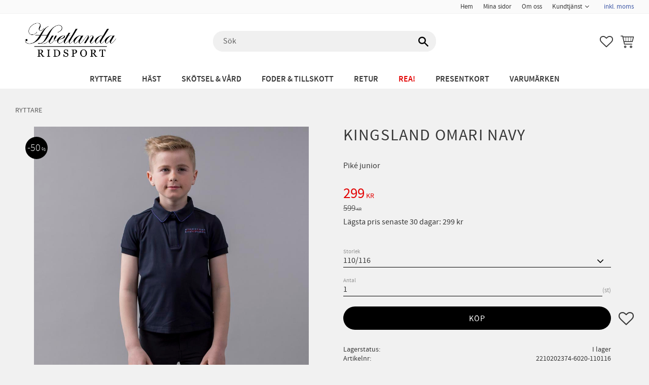

--- FILE ---
content_type: text/css
request_url: https://cdn.starwebserver.se/shops/hvetlandaridsport/themes/william/css/shop-custom.min.css?_=1755014353
body_size: 759
content:
.selling-price{color:#e30101}.category-menu .menu-title-21{color:#e30101}.gallery.categories-gallery{justify-content:center;margin-top:5px}@media screen and (min-width:992px){.gallery.categories-gallery{margin-top:10px}}#shop-logo{max-width:140px}@media screen and (min-width:992px){#shop-logo{max-width:220px}}.theme-color-scheme-5 #mobile-menu{top:48px;left:5px}p{margin:15px 0 0 0}.theme-color-scheme-5 .site-footer{box-shadow:0 1px 5px rgba(0,0,0,.1);background-color:#FFF}.theme-color-scheme-5 .fixed-site-header{box-shadow:0 1px 5px rgba(0,0,0,.1);background:#fff}@media screen and (min-width:900px){.theme-color-scheme-5 .site-footer .site-footer-content .block{width:900px;max-width:900px}.theme-color-scheme-5 .site-footer .site-footer-content .block .column{text-align:left}}@media screen and (min-width:1280px){.theme-color-scheme-5 .site-footer .site-footer-content .block{width:1280px;max-width:1060px;text-align:left}.theme-color-scheme-5 .site-footer .site-footer-content .block.four-column-text-block{padding-left:70px}}@media screen and (min-width:1280px){.theme-color-scheme-5 .site-footer .site-footer-content .newsletter-block .content,.theme-color-scheme-5 .site-footer .site-footer-content .newsletter-block h3,.theme-color-scheme-5 .site-footer .site-footer-content .newsletter-block p{max-width:100%;width:920px}}.mobile-menu-with-left-push.has-visible-off-canvas-nav #page-container{-webkit-transform:none;transform:none}.off-canvas-nav{font-size:1.1rem}.off-canvas-nav .menu-level-2-title,.off-canvas-nav .menu-level-3-title,.off-canvas-nav .menu-level-4-title{font-size:.95em}.off-canvas-nav{width:100vw;height:calc(100% - 98px);top:auto;bottom:0;padding:0;background-color:#FFF;border-top:1px solid #CCC}.off-canvas-nav .menu-level-2{margin:0}.off-canvas-nav .menu-level-2 .toggle-child-menu{line-height:65px}.off-canvas-nav .menu-level-2:last-of-type{margin:0}.off-canvas-nav .menu-level-3{margin-bottom:1rem}.off-canvas-nav .menu-level-1-item .toggle-child-menu:before{color:#373737}.off-canvas-nav .menu-level-2-item .toggle-child-menu:before{color:#373737}.off-canvas-nav .menu-title{padding:20px 50px 18px 20px}.off-canvas-nav .menu-level-1-title{border-bottom:1px solid #999;padding:20px 50px 18px 15px;background-color:#FFF}.off-canvas-nav .menu-level-2-title{border-bottom:solid 1px #CCC;padding:20px 50px 18px 30px}.off-canvas-nav .menu-level-3-title{padding:12px 8px 12px 30px}.off-canvas-nav .toggle-child-menu{width:67px;line-height:65px;height:auto;display:flex;align-items:center;justify-content:center}.off-canvas-nav .class-info-menu{margin-top:1rem}.off-canvas-nav .class-info-menu .menu-title{border:none;padding:10px 0;color:#CCC}.site-footer-wrapper{padding-top:60px}.theme-color-scheme-5 .site-footer .site-footer-content .sociala-medier a img{width:46px}#site-footer h3{text-align:center;margin-bottom:20px}#site-footer .sociala-medier{margin-bottom:60px}#site-footer .sociala-medier p{text-align:center}#site-footer b,#site-footer strong{font-weight:600;font-size:1.25rem}.theme-color-scheme-5 .toggle-fullwidth-search{margin-top:8.5px;padding-left:3px}.theme-color-scheme-5 .toggle-fullwidth-search:after{font-size:22px}